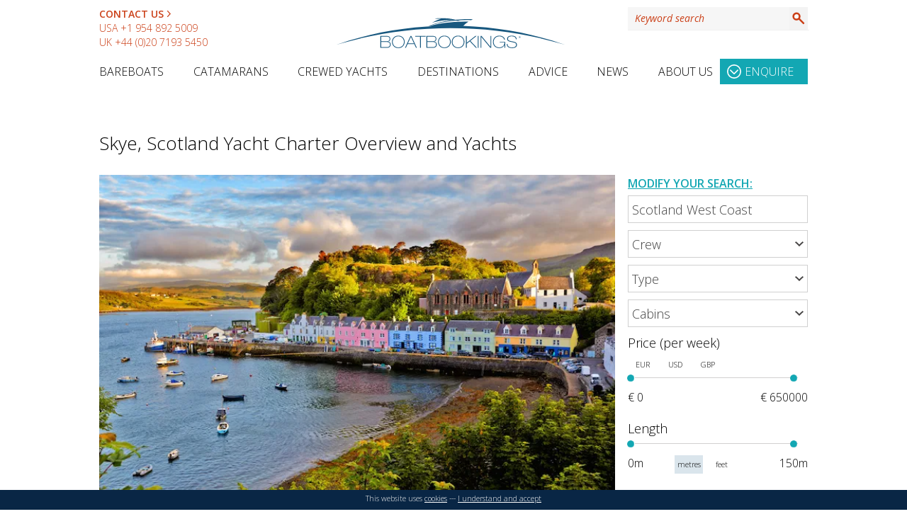

--- FILE ---
content_type: image/svg+xml
request_url: https://www.boatbookings.com/images/slider-handle10.svg
body_size: -204
content:
<?xml version="1.0" encoding="utf-8"?>
<!-- Generator: Adobe Illustrator 15.1.0, SVG Export Plug-In . SVG Version: 6.00 Build 0)  -->
<!DOCTYPE svg PUBLIC "-//W3C//DTD SVG 1.1//EN" "http://www.w3.org/Graphics/SVG/1.1/DTD/svg11.dtd">
<svg version="1.1" id="Layer_1" xmlns="http://www.w3.org/2000/svg" xmlns:xlink="http://www.w3.org/1999/xlink" x="0px" y="0px"
	 width="10.248px" height="10.247px" viewBox="0 0 10.248 10.247" enable-background="new 0 0 10.248 10.247" xml:space="preserve">
<circle fill="#13A7B3" cx="5.124" cy="5.123" r="5.124"/>
</svg>


--- FILE ---
content_type: text/javascript
request_url: https://www.boatbookings.com/js/cookie_off.js?t=1713776903
body_size: -117
content:
function turnoffwarning(){document.getElementById('cookieoff').style.display='none';setCookie('cookie_off',1,365);}function setCookie(c_name,value,exdays){var exdate=new Date();exdate.setDate(exdate.getDate()+exdays);var c_value=escape(value)+((exdays==null)?"":"; expires="+exdate.toUTCString()+"; path=/; domain=.boatbookings.com");document.cookie=c_name+"="+c_value;}function getCookie(c_name){var i,x,y,ARRcookies=document.cookie.split(";");for(i=0;i<ARRcookies.length;i++){x=ARRcookies[i].substr(0,ARRcookies[i].indexOf("="));y=ARRcookies[i].substr(ARRcookies[i].indexOf("=")+1);x=x.replace(/^\s+|\s+$/g,"");if(x==c_name){return unescape(y);}}}var ccc=getCookie('cookie_off');if(ccc==1){document.getElementById('cookieoff').style.display='none';}

--- FILE ---
content_type: image/svg+xml
request_url: https://www.boatbookings.com/images/arrow_green_footer.svg
body_size: -290
content:
<svg xmlns="http://www.w3.org/2000/svg" width="247" height="247" viewBox="0 0 247 247">
  <g id="Group_1" data-name="Group 1" transform="translate(-639 -471)">
    <path id="Path_1" data-name="Path 1" d="M761.175,172.807l63.518,63.518-63.518,63.518" transform="translate(-21.675 358.175)" fill="none" stroke="#fff" stroke-linecap="round" stroke-linejoin="round" stroke-width="20"/>
    <g id="Ellipse_2" data-name="Ellipse 2" transform="translate(639 471)" fill="none" stroke="#fff" stroke-width="20">
      <circle cx="123.5" cy="123.5" r="123.5" stroke="none"/>
      <circle cx="123.5" cy="123.5" r="113.5" fill="none"/>
    </g>
  </g>
</svg>
